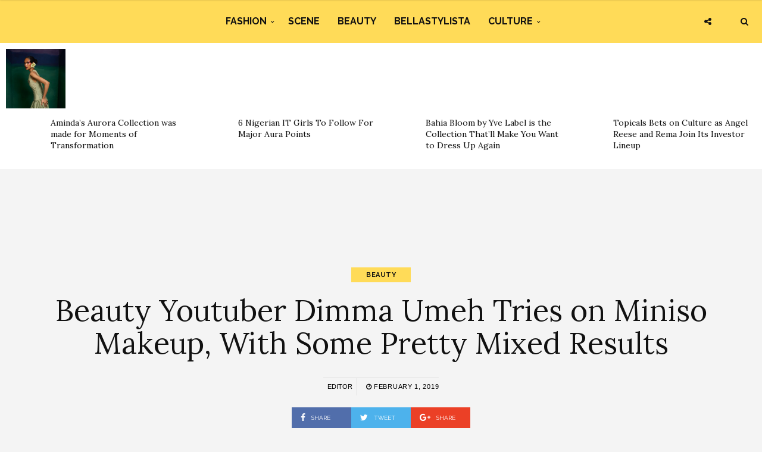

--- FILE ---
content_type: text/html; charset=UTF-8
request_url: https://www.bellanaijastyle.com/beauty-youtuber-dimma-umeh-tries-on-miniso-makeup-with-some-pretty-mixed-results/
body_size: 9336
content:
<!DOCTYPE html><html lang="en-US" prefix="og: http://ogp.me/ns#"><head><meta charset="UTF-8"><meta name="viewport" content="width=device-width, initial-scale=1, maximum-scale=1"><script src="/cdn-cgi/scripts/7d0fa10a/cloudflare-static/rocket-loader.min.js" data-cf-settings="aa5abfcee1fd58525487532a-|49"></script><link rel="stylesheet" media="print" onload="this.onload=null;this.media='all';" id="ao_optimized_gfonts" href="https://fonts.googleapis.com/css?family=Raleway%3A100%2C300%2C400%2C600%2C700%2C800%2C900%7CRaleway+rel%3D%27stylesheet%27+type%3D%27text%2Fcss%7CLora%3A100%2C300%2C400%2C600%2C700%2C800%2C900%7CLora+rel%3D%27stylesheet%27+type%3D%27text%2Fcss%7CRaleway%3A100%2C300%2C400%2C600%2C700%2C800%2C900%7CRaleway+rel%3D%27stylesheet%27+type%3D%27text%2Fcss%7CRaleway%3A100%2C300%2C400%2C600%2C700%2C800%2C900%7CRaleway+rel%3D%27stylesheet%27+type%3D%27text%2Fcss&amp;display=swap"><link rel="profile" href="https://gmpg.org/xfn/11"><link rel="pingback" href="https://www.bellanaijastyle.com/xmlrpc.php"><link rel="manifest" href="/manifest.json"><meta name="mobile-web-app-capable" content="yes"><meta name="apple-mobile-web-app-capable" content="yes"><meta name="application-name" content="BN Style"><meta name="apple-mobile-web-app-title" content="BN Style"><meta name="theme-color" content="#FFDb58"><meta name="msapplication-navbutton-color" content="#FFDb58"><meta name="apple-mobile-web-app-status-bar-style" content="black-translucent"><meta name="msapplication-starturl" content="/"><meta name="viewport" content="width=device-width, initial-scale=1, shrink-to-fit=no"><meta name="p:domain_verify" content="3b4f772c6a104d7dbeae7a5958e5d18a"/><meta name="google-site-verification" content="DgN4falhzqoxrMjM3tm9IQ882pgYYo6eTMNwF2NbSsk" /><meta name="msvalidate.01" content="478E2891C735FF697E3B28E4A8DFB68E" /><link rel="icon" type="image/png" sizes="192x192" href="/bellanaija-style-favicon-192.png"><link rel="apple-touch-icon" type="image/png" sizes="192x192" href="/bellanaija-style-favicon-192.png"><link rel="icon" type="image/png" sizes="256x256" href="/bellanaija-style-favicon-256.png"><link rel="apple-touch-icon" type="image/png" sizes="256x256" href="/bellanaija-style-favicon-256.png"><link rel="icon" type="image/png" sizes="512x512" href="/bellanaija-style-favicon.png"><link rel="apple-touch-icon" type="image/png" sizes="512x512" href="/bellanaija-style-favicon.png"> <script type="aa5abfcee1fd58525487532a-text/javascript">if ('serviceWorker' in navigator) {
            navigator.serviceWorker.register('/sw.js').then(function (sw) {
                console.log('Service worker installed');
                sw.update().then(function(){
                    console.log('Service worker updated');
                });
            }).catch(function (err) {
                console.log(err);
            })
        }</script>  <script async src="https://www.googletagmanager.com/gtag/js?id=UA-71901209-2" type="aa5abfcee1fd58525487532a-text/javascript"></script> <script type="aa5abfcee1fd58525487532a-text/javascript">window.dataLayer = window.dataLayer || [];
        function gtag(){dataLayer.push(arguments);}
        gtag('js', new Date());

        gtag('config', 'UA-71901209-2');</script> <link media="all" href="https://www.bellanaijastyle.com/wp-content/cache/autoptimize/css/autoptimize_e2546693e471ceb87b0bc64483b8208b.css" rel="stylesheet"><title>Beauty Youtuber Dimma Umeh Tries on Miniso Makeup, With Some Pretty Mixed Results | BN Style</title><meta name='robots' content='max-image-preview:large' /><link rel="canonical" href="https://www.bellanaijastyle.com/beauty-youtuber-dimma-umeh-tries-on-miniso-makeup-with-some-pretty-mixed-results/" /><meta property="og:locale" content="en_US" /><meta property="og:type" content="article" /><meta property="og:title" content="Beauty Youtuber Dimma Umeh Tries on Miniso Makeup, With Some Pretty Mixed Results | BN Style" /><meta property="og:description" content="Outspoken beauty youtuber Dimma Umeh tries out makeup from Miniso Nigeria with mixed results! &nbsp; Check on it!" /><meta property="og:url" content="https://www.bellanaijastyle.com/beauty-youtuber-dimma-umeh-tries-on-miniso-makeup-with-some-pretty-mixed-results/" /><meta property="og:site_name" content="BN Style" /><meta property="article:publisher" content="https://www.facebook.com/bellanaijastyle" /><meta property="article:tag" content="Beauty Trial" /><meta property="article:tag" content="dimma umeh" /><meta property="article:tag" content="Makeup" /><meta property="article:tag" content="Miniso Nigeria" /><meta property="article:tag" content="Tutorial" /><meta property="article:section" content="Beauty" /><meta property="article:published_time" content="2019-02-01T18:18:42+01:00" /><meta property="article:modified_time" content="2019-05-21T16:43:00+01:00" /><meta property="og:updated_time" content="2019-05-21T16:43:00+01:00" /><meta property="og:image" content="https://www.bellanaijastyle.com/wp-content/uploads/2018/12/bellanaija-style-festive-smokey-eye-dimma-umeh.jpg" /><meta property="og:image:secure_url" content="https://www.bellanaijastyle.com/wp-content/uploads/2018/12/bellanaija-style-festive-smokey-eye-dimma-umeh.jpg" /><meta property="og:image:width" content="1080" /><meta property="og:image:height" content="1350" /><meta name="twitter:card" content="summary_large_image" /><meta name="twitter:description" content="Outspoken beauty youtuber Dimma Umeh tries out makeup from Miniso Nigeria with mixed results! &nbsp; Check on it!" /><meta name="twitter:title" content="Beauty Youtuber Dimma Umeh Tries on Miniso Makeup, With Some Pretty Mixed Results | BN Style" /><meta name="twitter:site" content="@bellanaijastyle" /><meta name="twitter:image" content="https://www.bellanaijastyle.com/wp-content/uploads/2018/12/bellanaija-style-festive-smokey-eye-dimma-umeh.jpg" /><meta name="twitter:creator" content="@bellanaijastyle" /><link href='https://fonts.gstatic.com' crossorigin='anonymous' rel='preconnect' /><link rel="alternate" type="application/rss+xml" title="BN Style &raquo; Feed" href="https://www.bellanaijastyle.com/feed/" /><link rel="alternate" type="application/rss+xml" title="BN Style &raquo; Comments Feed" href="https://www.bellanaijastyle.com/comments/feed/" /> <script type="aa5abfcee1fd58525487532a-text/javascript" src="https://www.bellanaijastyle.com/wp-includes/js/jquery/jquery.min.js" id="jquery-core-js"></script> <script type="aa5abfcee1fd58525487532a-text/javascript" src="https://www.bellanaijastyle.com/wp-includes/js/jquery/jquery-migrate.min.js" id="jquery-migrate-js"></script> <script type="aa5abfcee1fd58525487532a-text/javascript" src="https://www.bellanaijastyle.com/wp-content/plugins/wp-user-avatar/assets/flatpickr/flatpickr.min.js" id="ppress-flatpickr-js"></script> <script type="aa5abfcee1fd58525487532a-text/javascript" src="https://www.bellanaijastyle.com/wp-content/plugins/wp-user-avatar/assets/select2/select2.min.js" id="ppress-select2-js"></script> <script type="aa5abfcee1fd58525487532a-text/javascript"></script><link rel="https://api.w.org/" href="https://www.bellanaijastyle.com/wp-json/" /><link rel="alternate" title="JSON" type="application/json" href="https://www.bellanaijastyle.com/wp-json/wp/v2/posts/1125945" /><link rel="EditURI" type="application/rsd+xml" title="RSD" href="https://www.bellanaijastyle.com/xmlrpc.php?rsd" /><meta name="generator" content="WordPress 6.7.4" /><link rel='shortlink' href='https://www.bellanaijastyle.com/?p=1125945' /><link rel="alternate" title="oEmbed (JSON)" type="application/json+oembed" href="https://www.bellanaijastyle.com/wp-json/oembed/1.0/embed?url=https%3A%2F%2Fwww.bellanaijastyle.com%2Fbeauty-youtuber-dimma-umeh-tries-on-miniso-makeup-with-some-pretty-mixed-results%2F" /><link rel="alternate" title="oEmbed (XML)" type="text/xml+oembed" href="https://www.bellanaijastyle.com/wp-json/oembed/1.0/embed?url=https%3A%2F%2Fwww.bellanaijastyle.com%2Fbeauty-youtuber-dimma-umeh-tries-on-miniso-makeup-with-some-pretty-mixed-results%2F&#038;format=xml" /><meta name="onesignal" content="wordpress-plugin"/> <script type="aa5abfcee1fd58525487532a-text/javascript">window.OneSignalDeferred = window.OneSignalDeferred || [];

      OneSignalDeferred.push(function(OneSignal) {
        var oneSignal_options = {};
        window._oneSignalInitOptions = oneSignal_options;

        oneSignal_options['serviceWorkerParam'] = { scope: '/' };
oneSignal_options['serviceWorkerPath'] = 'OneSignalSDKWorker.js.php';

        OneSignal.Notifications.setDefaultUrl("https://www.bellanaijastyle.com");

        oneSignal_options['wordpress'] = true;
oneSignal_options['appId'] = 'ac14e698-17fc-4e0f-9a93-f07b8b69a9d8';
oneSignal_options['allowLocalhostAsSecureOrigin'] = true;
oneSignal_options['welcomeNotification'] = { };
oneSignal_options['welcomeNotification']['title'] = "";
oneSignal_options['welcomeNotification']['message'] = "";
oneSignal_options['path'] = "https://www.bellanaijastyle.com/wp-content/plugins/onesignal-free-web-push-notifications/sdk_files/";
oneSignal_options['safari_web_id'] = "web.onesignal.auto.283a79e5-74a1-4b9f-8067-e75dbf426ba4";
oneSignal_options['persistNotification'] = false;
oneSignal_options['promptOptions'] = { };
              OneSignal.init(window._oneSignalInitOptions);
              OneSignal.Slidedown.promptPush()      });

      function documentInitOneSignal() {
        var oneSignal_elements = document.getElementsByClassName("OneSignal-prompt");

        var oneSignalLinkClickHandler = function(event) { OneSignal.Notifications.requestPermission(); event.preventDefault(); };        for(var i = 0; i < oneSignal_elements.length; i++)
          oneSignal_elements[i].addEventListener('click', oneSignalLinkClickHandler, false);
      }

      if (document.readyState === 'complete') {
           documentInitOneSignal();
      }
      else {
           window.addEventListener("load", function(event){
               documentInitOneSignal();
          });
      }</script> <meta name="generator" content="Powered by WPBakery Page Builder - drag and drop page builder for WordPress."/><link rel="icon" href="https://www.bellanaijastyle.com/wp-content/uploads/2017/10/cropped-bellanaija-style-favicon-2-150x150.png" sizes="32x32" /><link rel="icon" href="https://www.bellanaijastyle.com/wp-content/uploads/2017/10/cropped-bellanaija-style-favicon-2-300x300.png" sizes="192x192" /><link rel="apple-touch-icon" href="https://www.bellanaijastyle.com/wp-content/uploads/2017/10/cropped-bellanaija-style-favicon-2-300x300.png" /><meta name="msapplication-TileImage" content="https://www.bellanaijastyle.com/wp-content/uploads/2017/10/cropped-bellanaija-style-favicon-2-300x300.png" /> <noscript><style>.wpb_animate_when_almost_visible { opacity: 1; }</style></noscript></head><body class="post-template-default single single-post postid-1125945 single-format-video custom-background wpb-js-composer js-comp-ver-8.3.1 vc_responsive"><div class="wrapper"><div class="sidebar-navigation"><div class="sidebar-scroll scrollbar-macosx"><div class="close-sidebar-button"> <a href="#" class="close-btn"><span>Close Sidebar</span><i class="fa fa-close"></i></a></div><div class="sidebar-navigation-logo"></div><nav class="navbar"><ul id="menu-main-menu" class="mobile-menu"><li id="menu-item-1050900" class="menu-item menu-item-type-taxonomy menu-item-object-category menu-item-has-children menu-item-1050900"><a href="https://www.bellanaijastyle.com/category/fashion/">Fashion</a><ul class="sub-menu"><li id="menu-item-1066082" class="menu-item menu-item-type-taxonomy menu-item-object-category menu-item-1066082"><a href="https://www.bellanaijastyle.com/category/runway/">Runway</a></li><li id="menu-item-1066083" class="menu-item menu-item-type-taxonomy menu-item-object-category menu-item-1066083"><a href="https://www.bellanaijastyle.com/category/street-style/">Street Style</a></li><li id="menu-item-1083085" class="menu-item menu-item-type-taxonomy menu-item-object-category menu-item-1083085"><a href="https://www.bellanaijastyle.com/category/best-dressed/">Best Dressed</a></li><li id="menu-item-1066081" class="menu-item menu-item-type-taxonomy menu-item-object-category menu-item-1066081"><a href="https://www.bellanaijastyle.com/category/lookbook/">Lookbook</a></li><li id="menu-item-1083087" class="menu-item menu-item-type-taxonomy menu-item-object-category menu-item-1083087"><a href="https://www.bellanaijastyle.com/category/shopping/">Shopping</a></li></ul></li><li id="menu-item-1050901" class="menu-item menu-item-type-taxonomy menu-item-object-category menu-item-1050901"><a href="https://www.bellanaijastyle.com/category/events/">Scene</a></li><li id="menu-item-1069353" class="menu-item menu-item-type-taxonomy menu-item-object-category current-post-ancestor current-menu-parent current-post-parent menu-item-1069353"><a href="https://www.bellanaijastyle.com/category/beauty/">Beauty</a></li><li id="menu-item-1066079" class="menu-item menu-item-type-taxonomy menu-item-object-category current-post-ancestor current-menu-parent current-post-parent menu-item-1066079"><a href="https://www.bellanaijastyle.com/category/bellastylista/">BellaStylista</a></li><li id="menu-item-1083082" class="menu-item menu-item-type-taxonomy menu-item-object-category menu-item-has-children menu-item-1083082"><a href="https://www.bellanaijastyle.com/category/arts/">Culture</a><ul class="sub-menu"><li id="menu-item-1083083" class="menu-item menu-item-type-taxonomy menu-item-object-category menu-item-1083083"><a href="https://www.bellanaijastyle.com/category/cuisine/">Cuisine</a></li><li id="menu-item-1083086" class="menu-item menu-item-type-taxonomy menu-item-object-category menu-item-1083086"><a href="https://www.bellanaijastyle.com/category/living/">Living</a></li><li id="menu-item-1083084" class="menu-item menu-item-type-taxonomy menu-item-object-category menu-item-1083084"><a href="https://www.bellanaijastyle.com/category/travel/">Travel</a></li></ul></li></ul></nav><div class="sidebar-navigation-social"></div><div class="sidebar-navigation-copyright"></div></div></div><div class="sidebar-overlay close-btn"></div><div class="blog-inwrap"><header class="style-1"><div class="mobile-topbar visible-sm visible-xs"><div class="container"><div class="sidebar-button"><a href="#"><span></span></a></div><div class="search-button search-for-mobile"><div class="mobile-search"><form method="get" class="search-form" role="search" action="https://www.bellanaijastyle.com/"> <input type="search" class="form-control" value="" name="s" placeholder="SEARCH..."> <button type="submit" class="btn btn-default">Search</button></form> <a title="Search" class="search-toggle"><i class="fa fa-search"></i></a></div></div></div></div><div class="header-bottom single-header visible-lg visible-md"><div class="container"><nav class="main-menu"><ul id="menu-main-menu-1" class="menu"><li class="menu-item menu-item-type-taxonomy menu-item-object-category menu-item-has-children menu-item-1050900"><a href="https://www.bellanaijastyle.com/category/fashion/">Fashion</a><div class="mega-menu-wrapper"><ul class="sub-menu"><li class="menu-item menu-item-type-taxonomy menu-item-object-category menu-item-1066082"><a href="https://www.bellanaijastyle.com/category/runway/">Runway</a></li><li class="menu-item menu-item-type-taxonomy menu-item-object-category menu-item-1066083"><a href="https://www.bellanaijastyle.com/category/street-style/">Street Style</a></li><li class="menu-item menu-item-type-taxonomy menu-item-object-category menu-item-1083085"><a href="https://www.bellanaijastyle.com/category/best-dressed/">Best Dressed</a></li><li class="menu-item menu-item-type-taxonomy menu-item-object-category menu-item-1066081"><a href="https://www.bellanaijastyle.com/category/lookbook/">Lookbook</a></li><li class="menu-item menu-item-type-taxonomy menu-item-object-category menu-item-1083087"><a href="https://www.bellanaijastyle.com/category/shopping/">Shopping</a></li></ul></div></li><li class="menu-item menu-item-type-taxonomy menu-item-object-category menu-item-1050901"><a href="https://www.bellanaijastyle.com/category/events/">Scene</a><div class="mega-menu-wrapper no-children"></div></li><li class="menu-item menu-item-type-taxonomy menu-item-object-category current-post-ancestor current-menu-parent current-post-parent menu-item-1069353"><a href="https://www.bellanaijastyle.com/category/beauty/">Beauty</a><div class="mega-menu-wrapper no-children"></div></li><li class="menu-item menu-item-type-taxonomy menu-item-object-category current-post-ancestor current-menu-parent current-post-parent menu-item-1066079"><a href="https://www.bellanaijastyle.com/category/bellastylista/">BellaStylista</a><div class="mega-menu-wrapper no-children"></div></li><li class="menu-item menu-item-type-taxonomy menu-item-object-category menu-item-has-children menu-item-1083082"><a href="https://www.bellanaijastyle.com/category/arts/">Culture</a><div class="mega-menu-wrapper"><ul class="sub-menu"><li class="menu-item menu-item-type-taxonomy menu-item-object-category menu-item-1083083"><a href="https://www.bellanaijastyle.com/category/cuisine/">Cuisine</a></li><li class="menu-item menu-item-type-taxonomy menu-item-object-category menu-item-1083086"><a href="https://www.bellanaijastyle.com/category/living/">Living</a></li><li class="menu-item menu-item-type-taxonomy menu-item-object-category menu-item-1083084"><a href="https://www.bellanaijastyle.com/category/travel/">Travel</a></li></ul></div></li></ul></nav></div><div class="brand-logo"> <a href="https://www.bellanaijastyle.com/"> <noscript><img src="https://www.bellanaijastyle.com/wp-content/uploads/2017/10/bellanaija-style-logo.png" alt="BN Style" class="normal-logo visible-lg visible-md"></noscript><img src='data:image/svg+xml,%3Csvg%20xmlns=%22http://www.w3.org/2000/svg%22%20viewBox=%220%200%20210%20140%22%3E%3C/svg%3E' data-src="https://www.bellanaijastyle.com/wp-content/uploads/2017/10/bellanaija-style-logo.png" alt="BN Style" class="lazyload normal-logo visible-lg visible-md"> <noscript><img src="https://www.bellanaijastyle.com/wp-content/uploads/2017/10/bellanaija-style-logo.png" alt="BN Style" class="mobile-logo visible-sm visible-xs"></noscript><img src='data:image/svg+xml,%3Csvg%20xmlns=%22http://www.w3.org/2000/svg%22%20viewBox=%220%200%20210%20140%22%3E%3C/svg%3E' data-src="https://www.bellanaijastyle.com/wp-content/uploads/2017/10/bellanaija-style-logo.png" alt="BN Style" class="lazyload mobile-logo visible-sm visible-xs"> <noscript><img src="https://www.bellanaijastyle.com/wp-content/uploads/2017/10/bellanaija-style-logo.png" alt="BN Style" class="logo-fixed"></noscript><img src='data:image/svg+xml,%3Csvg%20xmlns=%22http://www.w3.org/2000/svg%22%20viewBox=%220%200%20210%20140%22%3E%3C/svg%3E' data-src="https://www.bellanaijastyle.com/wp-content/uploads/2017/10/bellanaija-style-logo.png" alt="BN Style" class="lazyload logo-fixed"> </a></div><div class="search-button"><div class="dropdown"><form method="get" class="search-form" role="search" action="https://www.bellanaijastyle.com/"> <input type="search" class="form-control" value="" name="s" placeholder="SEARCH..."> <button type="submit" class="btn btn-default">Search</button></form> <a title="Search" class="search-toggle" data-toggle="dropdown" aria-expanded="false"><i class="fa fa-search"></i></a></div></div><div class="social-button"> <a class="social-toggle"><i class="fa fa-share-alt"></i></a><div class="social-links"><ul><li><a class="facebook" href="https://www.facebook.com/bellanaijastyle" target="_blank" title="Facebook"><i class="fa fa-facebook"></i></a></li><li><a class="twitter" href="https://twitter.com/bellanaijastyle" target="_blank" title="Twitter"><i class="fa fa-twitter"></i></a></li><li><a class="pinterest" href="https://www.pinterest.com/bellanaijas" target="_blank" title="Pinterest"><i class="fa fa-pinterest"></i></a></li><li><a class="instagram" href="https://instagram.com/bellanaijastyle" target="_blank" title="Instagram"><i class="fa fa-instagram"></i></a></li></ul></div></div></div></header><div><section id="broden_trending_posts_widget-2" class="most-trending-widget"><div class="trending-lists"><ul><li class="post-1248339 post type-post status-publish format-standard has-post-thumbnail hentry category-lookbook tag-aminda tag-aurora tag-discover-african-fashion tag-lookbook" itemscope="itemscope" itemtype="http://schema.org/Article"><figure class="post-image"> <a class="post-thumbnail" href="https://www.bellanaijastyle.com/amindas-aurora-collection-was-made-for-moments-of-transformation/"> <img width="350" height="350" src="https://www.bellanaijastyle.com/wp-content/uploads/2026/01/21-350x350.jpg" class="attachment-broden-content-list size-broden-content-list wp-post-image" alt="" itemprop="image" decoding="async" fetchpriority="high" srcset="https://www.bellanaijastyle.com/wp-content/uploads/2026/01/21-350x350.jpg 350w, https://www.bellanaijastyle.com/wp-content/uploads/2026/01/21-150x150.jpg 150w, https://www.bellanaijastyle.com/wp-content/uploads/2026/01/21-600x600.jpg 600w" sizes="(max-width: 350px) 100vw, 350px" /> </a></figure><div class="post-inwrap"><div class="post-title"><h2 itemprop="name" class="entry-title"><a itemprop="url" href="https://www.bellanaijastyle.com/amindas-aurora-collection-was-made-for-moments-of-transformation/" title="Aminda&#8217;s Aurora Collection was made for Moments of Transformation" rel="bookmark">Aminda&#8217;s Aurora Collection was made for Moments of Transformation</a></h2></div></div></li><li class="post-1248397 post type-post status-publish format-standard has-post-thumbnail hentry category-bellastylista category-best-dressed category-living tag-bellastylista tag-fashion tag-style" itemscope="itemscope" itemtype="http://schema.org/Article"><figure class="post-image"> <a class="post-thumbnail" href="https://www.bellanaijastyle.com/6-nigerian-it-girls-to-follow-for-major-aura-points/"> <noscript><img width="350" height="350" src="https://www.bellanaijastyle.com/wp-content/uploads/2026/01/SnapInsta-Ai_3736844879058961461-350x350.jpg" class="attachment-broden-content-list size-broden-content-list wp-post-image" alt="" itemprop="image" decoding="async" srcset="https://www.bellanaijastyle.com/wp-content/uploads/2026/01/SnapInsta-Ai_3736844879058961461-350x350.jpg 350w, https://www.bellanaijastyle.com/wp-content/uploads/2026/01/SnapInsta-Ai_3736844879058961461-150x150.jpg 150w, https://www.bellanaijastyle.com/wp-content/uploads/2026/01/SnapInsta-Ai_3736844879058961461-600x600.jpg 600w" sizes="(max-width: 350px) 100vw, 350px" /></noscript><img width="350" height="350" src='data:image/svg+xml,%3Csvg%20xmlns=%22http://www.w3.org/2000/svg%22%20viewBox=%220%200%20350%20350%22%3E%3C/svg%3E' data-src="https://www.bellanaijastyle.com/wp-content/uploads/2026/01/SnapInsta-Ai_3736844879058961461-350x350.jpg" class="lazyload attachment-broden-content-list size-broden-content-list wp-post-image" alt="" itemprop="image" decoding="async" data-srcset="https://www.bellanaijastyle.com/wp-content/uploads/2026/01/SnapInsta-Ai_3736844879058961461-350x350.jpg 350w, https://www.bellanaijastyle.com/wp-content/uploads/2026/01/SnapInsta-Ai_3736844879058961461-150x150.jpg 150w, https://www.bellanaijastyle.com/wp-content/uploads/2026/01/SnapInsta-Ai_3736844879058961461-600x600.jpg 600w" data-sizes="(max-width: 350px) 100vw, 350px" /> </a></figure><div class="post-inwrap"><div class="post-title"><h2 itemprop="name" class="entry-title"><a itemprop="url" href="https://www.bellanaijastyle.com/6-nigerian-it-girls-to-follow-for-major-aura-points/" title="6 Nigerian IT Girls To Follow For Major Aura Points " rel="bookmark">6 Nigerian IT Girls To Follow For Major Aura Points </a></h2></div></div></li><li class="post-1248327 post type-post status-publish format-standard has-post-thumbnail hentry category-lookbook tag-afro-fashion tag-discover-designers tag-lookbook tag-yve-label" itemscope="itemscope" itemtype="http://schema.org/Article"><figure class="post-image"> <a class="post-thumbnail" href="https://www.bellanaijastyle.com/the-collection-thatll-make-you-want-to-dress-up-again/"> <noscript><img width="350" height="350" src="https://www.bellanaijastyle.com/wp-content/uploads/2026/01/2C45C2E1-1136-4423-B8F7-E22351178FA7-350x350.jpg" class="attachment-broden-content-list size-broden-content-list wp-post-image" alt="" itemprop="image" decoding="async" srcset="https://www.bellanaijastyle.com/wp-content/uploads/2026/01/2C45C2E1-1136-4423-B8F7-E22351178FA7-350x350.jpg 350w, https://www.bellanaijastyle.com/wp-content/uploads/2026/01/2C45C2E1-1136-4423-B8F7-E22351178FA7-150x150.jpg 150w, https://www.bellanaijastyle.com/wp-content/uploads/2026/01/2C45C2E1-1136-4423-B8F7-E22351178FA7-600x600.jpg 600w" sizes="(max-width: 350px) 100vw, 350px" /></noscript><img width="350" height="350" src='data:image/svg+xml,%3Csvg%20xmlns=%22http://www.w3.org/2000/svg%22%20viewBox=%220%200%20350%20350%22%3E%3C/svg%3E' data-src="https://www.bellanaijastyle.com/wp-content/uploads/2026/01/2C45C2E1-1136-4423-B8F7-E22351178FA7-350x350.jpg" class="lazyload attachment-broden-content-list size-broden-content-list wp-post-image" alt="" itemprop="image" decoding="async" data-srcset="https://www.bellanaijastyle.com/wp-content/uploads/2026/01/2C45C2E1-1136-4423-B8F7-E22351178FA7-350x350.jpg 350w, https://www.bellanaijastyle.com/wp-content/uploads/2026/01/2C45C2E1-1136-4423-B8F7-E22351178FA7-150x150.jpg 150w, https://www.bellanaijastyle.com/wp-content/uploads/2026/01/2C45C2E1-1136-4423-B8F7-E22351178FA7-600x600.jpg 600w" data-sizes="(max-width: 350px) 100vw, 350px" /> </a></figure><div class="post-inwrap"><div class="post-title"><h2 itemprop="name" class="entry-title"><a itemprop="url" href="https://www.bellanaijastyle.com/the-collection-thatll-make-you-want-to-dress-up-again/" title="Bahia Bloom by Yve Label is the Collection That&#8217;ll Make You Want to Dress Up Again" rel="bookmark">Bahia Bloom by Yve Label is the Collection That&#8217;ll Make You Want to Dress Up Again</a></h2></div></div></li><li class="post-1248358 post type-post status-publish format-standard has-post-thumbnail hentry category-news tag-angel-reese tag-olamide-olowe tag-rema tag-topicals" itemscope="itemscope" itemtype="http://schema.org/Article"><figure class="post-image"> <a class="post-thumbnail" href="https://www.bellanaijastyle.com/topicals-bets-on-culture/"> <noscript><img width="350" height="350" src="https://www.bellanaijastyle.com/wp-content/uploads/2026/01/SnapInsta-Ai_3593425740523155941-350x350.jpg" class="attachment-broden-content-list size-broden-content-list wp-post-image" alt="" itemprop="image" decoding="async" srcset="https://www.bellanaijastyle.com/wp-content/uploads/2026/01/SnapInsta-Ai_3593425740523155941-350x350.jpg 350w, https://www.bellanaijastyle.com/wp-content/uploads/2026/01/SnapInsta-Ai_3593425740523155941-150x150.jpg 150w, https://www.bellanaijastyle.com/wp-content/uploads/2026/01/SnapInsta-Ai_3593425740523155941-600x600.jpg 600w" sizes="(max-width: 350px) 100vw, 350px" /></noscript><img width="350" height="350" src='data:image/svg+xml,%3Csvg%20xmlns=%22http://www.w3.org/2000/svg%22%20viewBox=%220%200%20350%20350%22%3E%3C/svg%3E' data-src="https://www.bellanaijastyle.com/wp-content/uploads/2026/01/SnapInsta-Ai_3593425740523155941-350x350.jpg" class="lazyload attachment-broden-content-list size-broden-content-list wp-post-image" alt="" itemprop="image" decoding="async" data-srcset="https://www.bellanaijastyle.com/wp-content/uploads/2026/01/SnapInsta-Ai_3593425740523155941-350x350.jpg 350w, https://www.bellanaijastyle.com/wp-content/uploads/2026/01/SnapInsta-Ai_3593425740523155941-150x150.jpg 150w, https://www.bellanaijastyle.com/wp-content/uploads/2026/01/SnapInsta-Ai_3593425740523155941-600x600.jpg 600w" data-sizes="(max-width: 350px) 100vw, 350px" /> </a></figure><div class="post-inwrap"><div class="post-title"><h2 itemprop="name" class="entry-title"><a itemprop="url" href="https://www.bellanaijastyle.com/topicals-bets-on-culture/" title="Topicals Bets on Culture as Angel Reese and Rema Join Its Investor Lineup" rel="bookmark">Topicals Bets on Culture as Angel Reese and Rema Join Its Investor Lineup</a></h2></div></div></li></ul></div></section></div><div style="text-align: center"><section id="custom_html-6" class="widget_text single-ad widget_custom_html"><div class="textwidget custom-html-widget"><script async src="//pagead2.googlesyndication.com/pagead/js/adsbygoogle.js" type="aa5abfcee1fd58525487532a-text/javascript"></script>  <ins class="adsbygoogle"
 style="display:inline-block;width:728px;height:90px"
 data-ad-client="ca-pub-1554058024407090"
 data-ad-slot="5763236181"></ins> <script type="aa5abfcee1fd58525487532a-text/javascript">(adsbygoogle = window.adsbygoogle || []).push({});</script></div></section></div><section class="main"><section class="blog-main"><div class="container-fluid"><div class="row"><div class="blog-posts"><article id="post-1125945" class="page-post post post-1125945 type-post status-publish format-video has-post-thumbnail hentry category-beauty category-bellastylista category-watch tag-beauty-trial tag-dimma-umeh tag-makeup tag-miniso-nigeria tag-tutorial post_format-post-format-video" itemscope="itemscope" itemtype="http://schema.org/Article"><div class="post-header"><div class="post-cat"><ul><li class="cat"> <a href='/category/beauty' rel='category tag'>Beauty</a></li></ul></div><div class="post-title"><h1 itemprop="name">Beauty Youtuber Dimma Umeh Tries on Miniso Makeup, With Some Pretty Mixed Results</h1></div><div class="post-meta"><div class="author"><a href="https://www.bellanaijastyle.com/author/admin/" title="Posts by Editor" rel="author">Editor</a></div><div class="post-date"><a href="https://www.bellanaijastyle.com/beauty-youtuber-dimma-umeh-tries-on-miniso-makeup-with-some-pretty-mixed-results/"><i class="fa fa-clock-o"></i> February 1, 2019</a></div></div><div class="social-share"><ul><li><a class="facebook" href="https://www.facebook.com/sharer/sharer.php?u=https://www.bellanaijastyle.com/beauty-youtuber-dimma-umeh-tries-on-miniso-makeup-with-some-pretty-mixed-results/" target="_blank"><i class="fa fa-facebook"></i> <span>Share</span></a></li><li><a class="twitter" href="https://twitter.com/share?text=Beauty+Youtuber+Dimma+Umeh+Tries+on+Miniso+Makeup%2C+With+Some+Pretty+Mixed+Results&amp;url=https://www.bellanaijastyle.com/beauty-youtuber-dimma-umeh-tries-on-miniso-makeup-with-some-pretty-mixed-results/" target="_blank"><i class="fa fa-twitter"></i> <span>Tweet</span></a></li><li><a class="google" href="https://plus.google.com/share?url=https://www.bellanaijastyle.com/beauty-youtuber-dimma-umeh-tries-on-miniso-makeup-with-some-pretty-mixed-results/" target="_blank"><i class="fa fa-google-plus"></i> <span>Share</span></a></li></ul></div></div><div class="container"><div class="col-xs-12 col-sm-8 col-md-8"><div class="post-inwrap"><div class="post-content post-entry"><p><noscript><img decoding="async" class="alignnone size-full wp-image-1080493" src="https://www.bellanaijastyle.com/wp-content/uploads/2018/04/You-May-Be-Applying-Eye-Shadow-the-Wrong-Way-Dimma-Umeh-Can-Help-With-That.jpg" alt="" width="1080" height="1080" srcset="https://www.bellanaijastyle.com/wp-content/uploads/2018/04/You-May-Be-Applying-Eye-Shadow-the-Wrong-Way-Dimma-Umeh-Can-Help-With-That.jpg 1080w, https://www.bellanaijastyle.com/wp-content/uploads/2018/04/You-May-Be-Applying-Eye-Shadow-the-Wrong-Way-Dimma-Umeh-Can-Help-With-That-150x150.jpg 150w, https://www.bellanaijastyle.com/wp-content/uploads/2018/04/You-May-Be-Applying-Eye-Shadow-the-Wrong-Way-Dimma-Umeh-Can-Help-With-That-300x300.jpg 300w, https://www.bellanaijastyle.com/wp-content/uploads/2018/04/You-May-Be-Applying-Eye-Shadow-the-Wrong-Way-Dimma-Umeh-Can-Help-With-That-768x768.jpg 768w, https://www.bellanaijastyle.com/wp-content/uploads/2018/04/You-May-Be-Applying-Eye-Shadow-the-Wrong-Way-Dimma-Umeh-Can-Help-With-That-1024x1024.jpg 1024w, https://www.bellanaijastyle.com/wp-content/uploads/2018/04/You-May-Be-Applying-Eye-Shadow-the-Wrong-Way-Dimma-Umeh-Can-Help-With-That-600x600.jpg 600w, https://www.bellanaijastyle.com/wp-content/uploads/2018/04/You-May-Be-Applying-Eye-Shadow-the-Wrong-Way-Dimma-Umeh-Can-Help-With-That-350x350.jpg 350w" sizes="(max-width: 1080px) 100vw, 1080px" /></noscript><img decoding="async" class="lazyload alignnone size-full wp-image-1080493" src='data:image/svg+xml,%3Csvg%20xmlns=%22http://www.w3.org/2000/svg%22%20viewBox=%220%200%201080%201080%22%3E%3C/svg%3E' data-src="https://www.bellanaijastyle.com/wp-content/uploads/2018/04/You-May-Be-Applying-Eye-Shadow-the-Wrong-Way-Dimma-Umeh-Can-Help-With-That.jpg" alt="" width="1080" height="1080" data-srcset="https://www.bellanaijastyle.com/wp-content/uploads/2018/04/You-May-Be-Applying-Eye-Shadow-the-Wrong-Way-Dimma-Umeh-Can-Help-With-That.jpg 1080w, https://www.bellanaijastyle.com/wp-content/uploads/2018/04/You-May-Be-Applying-Eye-Shadow-the-Wrong-Way-Dimma-Umeh-Can-Help-With-That-150x150.jpg 150w, https://www.bellanaijastyle.com/wp-content/uploads/2018/04/You-May-Be-Applying-Eye-Shadow-the-Wrong-Way-Dimma-Umeh-Can-Help-With-That-300x300.jpg 300w, https://www.bellanaijastyle.com/wp-content/uploads/2018/04/You-May-Be-Applying-Eye-Shadow-the-Wrong-Way-Dimma-Umeh-Can-Help-With-That-768x768.jpg 768w, https://www.bellanaijastyle.com/wp-content/uploads/2018/04/You-May-Be-Applying-Eye-Shadow-the-Wrong-Way-Dimma-Umeh-Can-Help-With-That-1024x1024.jpg 1024w, https://www.bellanaijastyle.com/wp-content/uploads/2018/04/You-May-Be-Applying-Eye-Shadow-the-Wrong-Way-Dimma-Umeh-Can-Help-With-That-600x600.jpg 600w, https://www.bellanaijastyle.com/wp-content/uploads/2018/04/You-May-Be-Applying-Eye-Shadow-the-Wrong-Way-Dimma-Umeh-Can-Help-With-That-350x350.jpg 350w" data-sizes="(max-width: 1080px) 100vw, 1080px" />Outspoken beauty youtuber <a href="https://www.bellanaijastyle.com/5-makeup-looks-dimma-umeh/"><strong>Dimma Umeh</strong></a> tries out makeup from <strong>Miniso Nigeria</strong> with mixed results!</p><p>&nbsp;</p><p>Check on it!</p><figure class="post-video"> <iframe title="I&#039;M CONFUSED...... TRYING MAKEUP FROM MINISO | DIMMA UMEH" width="1070" height="602" src="https://www.youtube.com/embed/89ik92WnHac?feature=oembed" frameborder="0" allow="accelerometer; autoplay; encrypted-media; gyroscope; picture-in-picture" allowfullscreen></iframe></figure></div><section id="single-foot custom_html-19" class="widget_text col-xs-12 widget_custom_html"><div class="textwidget custom-html-widget"><script async src="//pagead2.googlesyndication.com/pagead/js/adsbygoogle.js" type="aa5abfcee1fd58525487532a-text/javascript"></script> <ins class="adsbygoogle"
 style="display:block"
 data-ad-format="autorelaxed"
 data-ad-client="ca-pub-1554058024407090"
 data-ad-slot="9774958373"></ins> <script type="aa5abfcee1fd58525487532a-text/javascript">(adsbygoogle = window.adsbygoogle || []).push({});</script></div></section><div class="social-share"><ul><li><a class="facebook" href="https://www.facebook.com/sharer/sharer.php?u=https://www.bellanaijastyle.com/beauty-youtuber-dimma-umeh-tries-on-miniso-makeup-with-some-pretty-mixed-results/" target="_blank"><i class="fa fa-facebook"></i> <span>Share</span></a></li><li><a class="twitter" href="https://twitter.com/share?text=Beauty+Youtuber+Dimma+Umeh+Tries+on+Miniso+Makeup%2C+With+Some+Pretty+Mixed+Results&amp;url=https://www.bellanaijastyle.com/beauty-youtuber-dimma-umeh-tries-on-miniso-makeup-with-some-pretty-mixed-results/" target="_blank"><i class="fa fa-twitter"></i> <span>Tweet</span></a></li><li><a class="google" href="https://plus.google.com/share?url=https://www.bellanaijastyle.com/beauty-youtuber-dimma-umeh-tries-on-miniso-makeup-with-some-pretty-mixed-results/" target="_blank"><i class="fa fa-google-plus"></i> <span>Share</span></a></li></ul></div><div class="post-tags"><span class="single-tag-list-title">Tags:</span><ul><li><a href="https://www.bellanaijastyle.com/tag/beauty-trial/" rel="tag">Beauty Trial</a></li><li><a href="https://www.bellanaijastyle.com/tag/dimma-umeh/" rel="tag">dimma umeh</a></li><li><a href="https://www.bellanaijastyle.com/tag/makeup/" rel="tag">Makeup</a></li><li><a href="https://www.bellanaijastyle.com/tag/miniso-nigeria/" rel="tag">Miniso Nigeria</a></li><li><a href="https://www.bellanaijastyle.com/tag/tutorial/" rel="tag">Tutorial</a></li></ul></div><nav class="post-directions"><div class="row"><div class="col-md-6 col-sm-6 col-xs-12 previous-article"> <i class="fa fa-angle-left"></i><div class="post-directions-inwrap"> <span></span> <a href="https://www.bellanaijastyle.com/friday5-issue-2-the-five-beyond-fabulous-things-were-loving-this-week-issue/">#Friday5 Issue 2: The Five Beyond Fabulous Things We’re Loving This Week</a></div></div><div class="col-md-6 col-sm-6 col-xs-12 next-article"> <i class="fa fa-angle-right"></i><div class="post-directions-inwrap"> <span></span> <a href="https://www.bellanaijastyle.com/accra-fashion-week-chilly-rainy-2019/">Get Ready For Accra Fashion Week Chilly/Rainy 2019 | March 28th-31st 2019</a></div></div></div></nav><aside class="related-posts"><div class="related-posts-inwrap"><div class="row"><article class="col-md-6 col-sm-6 col-xs-12 grid-style post-hover post-1077410 post type-post status-publish format-video has-post-thumbnail hentry category-bellastylista category-watch tag-ezinne-chinkata tag-sharon-ojong post_format-post-format-video" itemscope="itemscope" itemtype="http://schema.org/Article"><figure class="post-image"> <a href="https://www.bellanaijastyle.com/ezinne-chinkata-fashion-journey/"><noscript><img width="769" height="560" src="https://www.bellanaijastyle.com/wp-content/uploads/2018/03/Ezinne-Zinkata-769x560.jpg" class="attachment-broden-post-type-thumb size-broden-post-type-thumb wp-post-image" alt="" itemprop="image" decoding="async" /></noscript><img width="769" height="560" src='data:image/svg+xml,%3Csvg%20xmlns=%22http://www.w3.org/2000/svg%22%20viewBox=%220%200%20769%20560%22%3E%3C/svg%3E' data-src="https://www.bellanaijastyle.com/wp-content/uploads/2018/03/Ezinne-Zinkata-769x560.jpg" class="lazyload attachment-broden-post-type-thumb size-broden-post-type-thumb wp-post-image" alt="" itemprop="image" decoding="async" /></a></figure><div class="post-inwrap"><h4 itemprop="name" class="entry-title"><a itemprop="url" href="https://www.bellanaijastyle.com/ezinne-chinkata-fashion-journey/" title="Ezinne Chinkata&#8217;s Fashion Journey from Styling to Retail &#038; the &#8220;Wear African&#8221; Movement">Ezinne Chinkata&#8217;s Fashion Journey from Styling to Retail &#038; the &#8220;Wear African&#8221; Movement</a></h4><div class="post-meta"><div class="post-comment"></div><div class="post-date"><i class="fa fa-clock-o"></i> March 18, 2018</div></div></div></article><article class="col-md-6 col-sm-6 col-xs-12 grid-style post-hover post-1108954 post type-post status-publish format-standard has-post-thumbnail hentry category-beauty tag-afro-hair tag-classic-bun tag-kemi-lewis tag-kls-naturals" itemscope="itemscope" itemtype="http://schema.org/Article"><figure class="post-image"> <a href="https://www.bellanaijastyle.com/kls-naturals-gives-directional-twist-classic-hairstyles-ele-toh-natural-campaign/"><noscript><img width="770" height="560" src="https://www.bellanaijastyle.com/wp-content/uploads/2018/09/KLs-Naturals-Gives-A-Directional-Twist-To-Classic-Hairstyles-In-This-22Ele-Toh-Natural22-Campaign-770x560.jpg" class="attachment-broden-post-type-thumb size-broden-post-type-thumb wp-post-image" alt="" itemprop="image" decoding="async" /></noscript><img width="770" height="560" src='data:image/svg+xml,%3Csvg%20xmlns=%22http://www.w3.org/2000/svg%22%20viewBox=%220%200%20770%20560%22%3E%3C/svg%3E' data-src="https://www.bellanaijastyle.com/wp-content/uploads/2018/09/KLs-Naturals-Gives-A-Directional-Twist-To-Classic-Hairstyles-In-This-22Ele-Toh-Natural22-Campaign-770x560.jpg" class="lazyload attachment-broden-post-type-thumb size-broden-post-type-thumb wp-post-image" alt="" itemprop="image" decoding="async" /></a></figure><div class="post-inwrap"><h4 itemprop="name" class="entry-title"><a itemprop="url" href="https://www.bellanaijastyle.com/kls-naturals-gives-directional-twist-classic-hairstyles-ele-toh-natural-campaign/" title="KL&#8217;s Naturals Gives A Directional Twist To Classic Hairstyles In This &#8220;Ele Toh Natural&#8221; Campaign">KL&#8217;s Naturals Gives A Directional Twist To Classic Hairstyles In This &#8220;Ele Toh Natural&#8221; Campaign</a></h4><div class="post-meta"><div class="post-comment"> <i class="fa fa-comment-o"></i> <span class="comments-link"><a href="https://www.bellanaijastyle.com/kls-naturals-gives-directional-twist-classic-hairstyles-ele-toh-natural-campaign/#comments">1 Comment</a></span></div><div class="post-date"><i class="fa fa-clock-o"></i> September 30, 2018</div></div></div></article><article class="col-md-6 col-sm-6 col-xs-12 grid-style post-hover post-1180148 post type-post status-publish format-standard has-post-thumbnail hentry category-bellastylista category-street-style tag-arese-ugwu tag-cinnamon-lagos tag-rattllesnake" itemscope="itemscope" itemtype="http://schema.org/Article"><figure class="post-image"> <a href="https://www.bellanaijastyle.com/arese-ugwu-was-positively-glowing-in-cinnamon-lagos-for-the-rattlesnake-premiere-in-lagos/"><noscript><img width="770" height="560" src="https://www.bellanaijastyle.com/wp-content/uploads/2020/11/124581378_3005785982854789_1329104734842150436_n-770x560.jpg" class="attachment-broden-post-type-thumb size-broden-post-type-thumb wp-post-image" alt="" itemprop="image" decoding="async" /></noscript><img width="770" height="560" src='data:image/svg+xml,%3Csvg%20xmlns=%22http://www.w3.org/2000/svg%22%20viewBox=%220%200%20770%20560%22%3E%3C/svg%3E' data-src="https://www.bellanaijastyle.com/wp-content/uploads/2020/11/124581378_3005785982854789_1329104734842150436_n-770x560.jpg" class="lazyload attachment-broden-post-type-thumb size-broden-post-type-thumb wp-post-image" alt="" itemprop="image" decoding="async" /></a></figure><div class="post-inwrap"><h4 itemprop="name" class="entry-title"><a itemprop="url" href="https://www.bellanaijastyle.com/arese-ugwu-was-positively-glowing-in-cinnamon-lagos-for-the-rattlesnake-premiere-in-lagos/" title="Arese Ugwu Was Positively Glowing In Cinnamon Lagos For the Rattlesnake Premiere in Lagos">Arese Ugwu Was Positively Glowing In Cinnamon Lagos For the Rattlesnake Premiere in Lagos</a></h4><div class="post-meta"><div class="post-comment"></div><div class="post-date"><i class="fa fa-clock-o"></i> November 17, 2020</div></div></div></article><article class="col-md-6 col-sm-6 col-xs-12 grid-style post-hover post-1166211 post type-post status-publish format-standard has-post-thumbnail hentry category-beauty category-bellastylista category-shopping tag-arami-essentials tag-duro-olowu-x-estee-lauder tag-shea-tribe tag-skin-gourmet-gh tag-valentines-day-gift-guide" itemscope="itemscope" itemtype="http://schema.org/Article"><figure class="post-image"> <a href="https://www.bellanaijastyle.com/beauty-gifts-valentines-day/"><noscript><img width="627" height="560" src="https://www.bellanaijastyle.com/wp-content/uploads/2020/02/81830464_210576089984487_5332833935570659317_n-627x560.jpg" class="attachment-broden-post-type-thumb size-broden-post-type-thumb wp-post-image" alt="" itemprop="image" decoding="async" /></noscript><img width="627" height="560" src='data:image/svg+xml,%3Csvg%20xmlns=%22http://www.w3.org/2000/svg%22%20viewBox=%220%200%20627%20560%22%3E%3C/svg%3E' data-src="https://www.bellanaijastyle.com/wp-content/uploads/2020/02/81830464_210576089984487_5332833935570659317_n-627x560.jpg" class="lazyload attachment-broden-post-type-thumb size-broden-post-type-thumb wp-post-image" alt="" itemprop="image" decoding="async" /></a></figure><div class="post-inwrap"><h4 itemprop="name" class="entry-title"><a itemprop="url" href="https://www.bellanaijastyle.com/beauty-gifts-valentines-day/" title="Treat Yourself: 4 Beauty Gifts You’ll Covet (&#038; Should Definitely Buy For Yourself) This Valentine’s Day ">Treat Yourself: 4 Beauty Gifts You’ll Covet (&#038; Should Definitely Buy For Yourself) This Valentine’s Day </a></h4><div class="post-meta"><div class="post-comment"></div><div class="post-date"><i class="fa fa-clock-o"></i> February 10, 2020</div></div></div></article></div></div></aside></div></div><div class="col-md-4 col-sm-4 col-xs-12 sidebar" role="complementary" itemscope="itemscope" itemtype="http://schema.org/WPSideBar"><div class="sidebar-inwrap"><aside id="cat-side custom_html-2" class="widget_text widget widget_custom_html"><div class="textwidget custom-html-widget"><script async src="//pagead2.googlesyndication.com/pagead/js/adsbygoogle.js" type="aa5abfcee1fd58525487532a-text/javascript"></script>  <ins class="adsbygoogle"
 style="display:inline-block;width:300px;height:600px"
 data-ad-client="ca-pub-1554058024407090"
 data-ad-slot="6901884072"></ins> <script type="aa5abfcee1fd58525487532a-text/javascript">(adsbygoogle = window.adsbygoogle || []).push({});</script></div></aside></div></div></div></article></div></div></div></section></section><div class="lfdw-social"><div class="container-fluid" style="padding: 0"><h2><span>Follow Us</span></h2><p>Stay up to date with the latest in African Fashion and Style</p><div class="lfdw-social-icon"><div class="addthis_inline_follow_toolbox"></div></div></div></div><footer><div class="container"><div class="row"><div class="copyright"><p class="col-md-4">Copyright © 2026 BellaNaija Style</p><p class="col-md-8 footer-disclaimer"> BellaNaija Style is not responsible for the content of external sites and news culled therefrom.</p></div></div></div><div class="back-to-top"><a href="#"><i class="fa fa-angle-double-up"></i></a></div></footer></div></div> <noscript><style>.lazyload{display:none;}</style></noscript><script data-noptimize="1" type="aa5abfcee1fd58525487532a-text/javascript">window.lazySizesConfig=window.lazySizesConfig||{};window.lazySizesConfig.loadMode=1;</script><script async data-noptimize="1" src='https://www.bellanaijastyle.com/wp-content/plugins/autoptimize/classes/external/js/lazysizes.min.js' type="aa5abfcee1fd58525487532a-text/javascript"></script><script type="aa5abfcee1fd58525487532a-text/javascript" id="wp-polls-js-extra">var pollsL10n = {"ajax_url":"https:\/\/www.bellanaijastyle.com\/wp-admin\/admin-ajax.php","text_wait":"Your last request is still being processed. Please wait a while ...","text_valid":"Please choose a valid poll answer.","text_multiple":"Maximum number of choices allowed: ","show_loading":"1","show_fading":"1"};</script> <script type="aa5abfcee1fd58525487532a-text/javascript" src="https://www.bellanaijastyle.com/wp-content/plugins/wp-polls/polls-js.js" id="wp-polls-js"></script> <script type="aa5abfcee1fd58525487532a-text/javascript" id="ppress-frontend-script-js-extra">var pp_ajax_form = {"ajaxurl":"https:\/\/www.bellanaijastyle.com\/wp-admin\/admin-ajax.php","confirm_delete":"Are you sure?","deleting_text":"Deleting...","deleting_error":"An error occurred. Please try again.","nonce":"b93b4f74e7","disable_ajax_form":"false","is_checkout":"0","is_checkout_tax_enabled":"0","is_checkout_autoscroll_enabled":"true"};</script> <script type="aa5abfcee1fd58525487532a-text/javascript" src="https://www.bellanaijastyle.com/wp-content/plugins/wp-user-avatar/assets/js/frontend.min.js" id="ppress-frontend-script-js"></script> <script type="aa5abfcee1fd58525487532a-text/javascript" src="https://www.bellanaijastyle.com/wp-content/themes/broden/js/bootstrap.min.3.4.1.js" id="bootstrap-js-js"></script> <script type="aa5abfcee1fd58525487532a-text/javascript" src="https://www.bellanaijastyle.com/wp-content/themes/broden/js/jquery.scrollbar.min.js" id="scrollbar-js-js"></script> <script type="aa5abfcee1fd58525487532a-text/javascript" src="https://www.bellanaijastyle.com/wp-content/themes/broden/js/custom-app.js" id="custom-js"></script> <script type="aa5abfcee1fd58525487532a-text/javascript" id="ajax-app-js-extra">var themeajax = {"ajaxurl":"https:\/\/www.bellanaijastyle.com\/wp-admin\/admin-ajax.php"};</script> <script type="aa5abfcee1fd58525487532a-text/javascript" src="https://www.bellanaijastyle.com/wp-content/themes/broden/js/ajax.js" id="ajax-app-js"></script> <script type="aa5abfcee1fd58525487532a-text/javascript" src="https://www.bellanaijastyle.com/wp-content/themes/broden/js/slick.min.js" id="slick-js-js"></script> <script type="aa5abfcee1fd58525487532a-text/javascript" src="https://www.bellanaijastyle.com/wp-content/themes/broden/js/theia-sticky-sidebar.js" id="sticky-sidebar-js-js"></script> <script type="aa5abfcee1fd58525487532a-text/javascript" src="https://www.bellanaijastyle.com/wp-content/themes/broden/js/jquery.fitvids.js" id="fitvids-js-js"></script> <script type="aa5abfcee1fd58525487532a-text/javascript" src="https://www.bellanaijastyle.com/wp-content/themes/broden/js/jquery.justifiedGallery.min.js" id="justifiedGallery-js-js"></script> <script type="aa5abfcee1fd58525487532a-text/javascript" src="https://www.bellanaijastyle.com/wp-content/themes/broden/js/jquery.magnific-popup.min.js" id="magnific-popup-js-js"></script> <script type="aa5abfcee1fd58525487532a-text/javascript" src="https://www.bellanaijastyle.com/wp-includes/js/hoverIntent.min.js" id="hoverIntent-js"></script> <script type="aa5abfcee1fd58525487532a-text/javascript" id="be-load-more-js-extra">var beloadmore = {"url":"https:\/\/www.bellanaijastyle.com\/wp-admin\/admin-ajax.php","query":{"page":"","name":"beauty-youtuber-dimma-umeh-tries-on-miniso-makeup-with-some-pretty-mixed-results"}};</script> <script type="aa5abfcee1fd58525487532a-text/javascript" src="https://www.bellanaijastyle.com/wp-content/themes/broden/js/load-more.js" id="be-load-more-js"></script> <script type="aa5abfcee1fd58525487532a-text/javascript" src="https://cdn.onesignal.com/sdks/web/v16/OneSignalSDK.page.js" id="remote_sdk-js" defer="defer" data-wp-strategy="defer"></script> <script type="aa5abfcee1fd58525487532a-text/javascript"></script><script type="aa5abfcee1fd58525487532a-text/javascript" src="//s7.addthis.com/js/300/addthis_widget.js#pubid=ra-59f055115fc2e3ba"></script> <script async defer data-pin-hover="true" src="//assets.pinterest.com/js/pinit.js" type="aa5abfcee1fd58525487532a-text/javascript"></script> <script type="aa5abfcee1fd58525487532a-text/javascript" src="//downloads.mailchimp.com/js/signup-forms/popup/embed.js" data-dojo-config="usePlainJson: true, isDebug: false"></script> <script type="aa5abfcee1fd58525487532a-text/javascript">require(["mojo/signup-forms/Loader"], function(L) { L.start({"baseUrl":"mc.us17.list-manage.com","uuid":"b7bce9a6fb62eb917145dd14a","lid":"039c60a01d"}) })</script> <script type="aa5abfcee1fd58525487532a-text/javascript">window._taboola = window._taboola || [];
    _taboola.push({flush: true});</script> <script src="/cdn-cgi/scripts/7d0fa10a/cloudflare-static/rocket-loader.min.js" data-cf-settings="aa5abfcee1fd58525487532a-|49" defer></script><script defer src="https://static.cloudflareinsights.com/beacon.min.js/vcd15cbe7772f49c399c6a5babf22c1241717689176015" integrity="sha512-ZpsOmlRQV6y907TI0dKBHq9Md29nnaEIPlkf84rnaERnq6zvWvPUqr2ft8M1aS28oN72PdrCzSjY4U6VaAw1EQ==" data-cf-beacon='{"version":"2024.11.0","token":"0c9bc1fe1bac4a0d8f839fce0d380fe1","r":1,"server_timing":{"name":{"cfCacheStatus":true,"cfEdge":true,"cfExtPri":true,"cfL4":true,"cfOrigin":true,"cfSpeedBrain":true},"location_startswith":null}}' crossorigin="anonymous"></script>
</body></html>
<!-- This website is like a Rocket, isn't it? Performance optimized by WP Rocket. Learn more: https://wp-rocket.me -->

--- FILE ---
content_type: text/html; charset=utf-8
request_url: https://www.google.com/recaptcha/api2/aframe
body_size: 268
content:
<!DOCTYPE HTML><html><head><meta http-equiv="content-type" content="text/html; charset=UTF-8"></head><body><script nonce="fiS6ZThyPW90tOGDALMDRw">/** Anti-fraud and anti-abuse applications only. See google.com/recaptcha */ try{var clients={'sodar':'https://pagead2.googlesyndication.com/pagead/sodar?'};window.addEventListener("message",function(a){try{if(a.source===window.parent){var b=JSON.parse(a.data);var c=clients[b['id']];if(c){var d=document.createElement('img');d.src=c+b['params']+'&rc='+(localStorage.getItem("rc::a")?sessionStorage.getItem("rc::b"):"");window.document.body.appendChild(d);sessionStorage.setItem("rc::e",parseInt(sessionStorage.getItem("rc::e")||0)+1);localStorage.setItem("rc::h",'1768480495717');}}}catch(b){}});window.parent.postMessage("_grecaptcha_ready", "*");}catch(b){}</script></body></html>